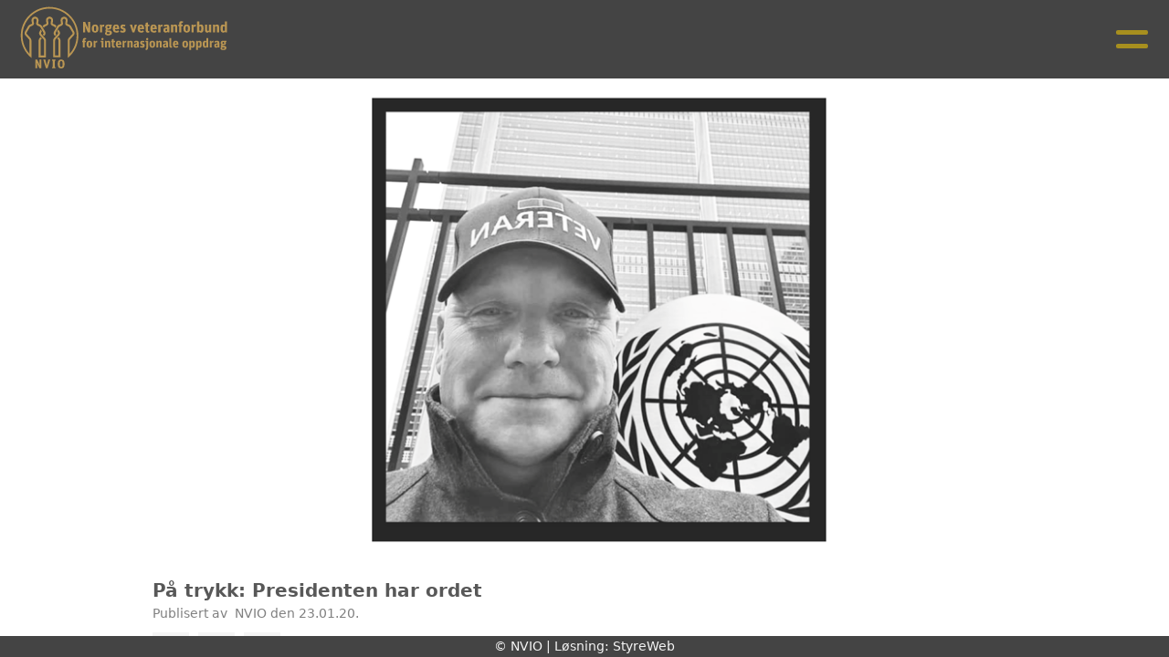

--- FILE ---
content_type: text/html; charset=utf-8
request_url: https://www.nvio.no/informasjon/nyheter/vis/?T=P%C3%A5%20trykk%3A%20Presidenten%20har%20ordet&ID=18260&af=1&source=lp
body_size: 7619
content:

<!DOCTYPE html>
<html lang=no>
<head>
    <title>Artikkel visning</title>     
    <meta http-equiv="content-type" content="text/html; charset=utf-8" />
    <meta name="viewport" content="width=device-width, initial-scale=1.0">    
        <meta property="og:type" content="article" />
        <meta property="og:title" content="P&#xE5; trykk: Presidenten har ordet" />
        <meta property="og:description" content="Den beste m&#xE5;ten &#xE5; forutsi fremtiden p&#xE5; er &#xE5; skape den Presidentens leder fra siste utgave av Veteran, p&#xE5; trykk desember 2019 &#xC5;rets Veterankonferanse i Kristiansand er over. Fokuset var p&#xE5; ansvar og belastninger ved [...]" />
        <meta property="og:image" content="https://i.styreweb.com/v1/photoalbum/1764534/Dag2.PNG?width=600&amp;autorotate=true" />
        <meta property="og:site_name" content="NVIO" />
        <meta property="og:local" content="nb_NO" />
            <script async src="https://www.googletagmanager.com/gtag/js?id=G-P5RK0Z4PDT"></script>
            <script>
                window.dataLayer = window.dataLayer || [];
                function gtag() { window.dataLayer.push(arguments); }
                gtag('js', new Date());

                gtag('config', 'G-P5RK0Z4PDT');
            </script>
        <!-- Facebook Pixel Code -->
        <script>
            !function (f, b, e, v, n, t, s) {
            if (f.fbq) return; n = f.fbq = function () {
            n.callMethod ?
            n.callMethod.apply(n, arguments) : n.queue.push(arguments)
            };
            if (!f._fbq) f._fbq = n; n.push = n; n.loaded = !0; n.version = '2.0';
            n.queue = []; t = b.createElement(e); t.async = !0;
            t.src = v; s = b.getElementsByTagName(e)[0];
            s.parentNode.insertBefore(t, s)
            }(window, document, 'script',
            'https://connect.facebook.net/en_US/fbevents.js');
            fbq('init', '597855010947351');
            fbq('track', 'PageView');
        </script>
        <noscript>
            <img height="1" width="1" src="https://www.facebook.com/tr?id=2199207760104830&ev=PageView&noscript=1" />
        </noscript>
        <!-- End Facebook Pixel Code -->

    
    <link rel="shortcut icon" href="/theme/favicon.ico" />
    <link rel="stylesheet" type="text/css" media="all" href="/css/font-awesome/css/font-awesome-lite.css" asp-append-version="true" />
    <link rel="stylesheet" type="text/css" media="all" href="/css/fancy.css" asp-append-version="true" />

    <link rel="stylesheet" type="text/css" media="all" href="/css/theme-variables.css" asp-append-version="true" />

</head>
<body>
    <!-- Page: 48, PortalPage: 1129584, PortalTemplatePagePk: 861, PortalPk: 8239, FirmPk: 2711, FirmDepartmentPk: 2147-->    
    <div class="body-container ">
        
            <!-- LayoutRow Over meny-->
            <div class="layout__row">
                <div class="layout__row__columnwrapper layout__row--one-col layout__row--fluid">
                        <!-- LayoutColumn Over meny/Hoved-->
                        <div class="layout__column layout__column--single-main">
                            <div class="layout__column--sectionwrapper">
                                    <div id="TopBanner m/Bilde1" class="widget">
                                        <!-- Page:48, PortalPagePk: 1129584, PageModulePk: 174 ModulePk: 112 Rendering: TopBanner\singleimage -->
                                        

                                    </div>
                            </div>
                        </div>
                </div>
            </div>


        <header class="navbar--sticky">
            
            <!-- LayoutRow Meny-->
            <div class="layout__row">
                <div class="layout__row__columnwrapper layout__row--one-col layout__row--fluid">
                        <!-- LayoutColumn Meny/Hoved-->
                        <div class="layout__column layout__column--single-main">
                            <div class="layout__column--sectionwrapper">
                                    <div id="Meny1" class="widget">
                                        <!-- Page:48, PortalPagePk: 1129584, PageModulePk: 175 ModulePk: 113 Rendering: Navigation\standardmenu -->
                                            


<nav class="navbar" role="navigation">
    <div class="navbar__body">
        <div class="navbar__branding">
            <!-- Brand and toggle get grouped for better mobile display -->
                <a class="navbar__link" href="/">
                        <img class="navbar__logo" src=/image/v1/photoalbum/10342206/Nvio_logo_gull_tekst.svg?autorotate=true&amp;width=400 alt="Logo" />

                </a>
        </div>

    <!-- Collect the nav links, forms, and other content for toggling -->
    <div class="navbar__collapse" id="navbar-collapse">
        <ul class="navbar__nav"><li class="dropdown"><a  href="#" data-toggle="dropdown" class="dropdown__toggle">Om NVIO<i class="fas fa-chevron-down  dropdown__chevron"></i></a><ul class="dropdown__menu" role="menu" >
<li><a  href="/Om NVIO/">Om NVIO</a></li>
<li><a  href="/historie/">NVIOs historie</a></li>
<li><a  href="/nvio-mener/">NVIO mener</a></li>
<li><a  href="/lokalforeninger/">Lokalforeninger</a></li>
<li><a  href="/om/sektretariatet/">Sekretariatet</a></li>
<li><a  href="/forbundsstyret/">Forbundsstyret</a></li>
<li><a  href="/medlemsfordeler/">Samarbeidspartnere</a></li>
<li><a  href="/kontakt/">Kontakt</a></li>
</ul>
</li>
<li><a  href="/kameratstøtte/">Kameratstøtte</a></li>
<li><a  href="/terminliste/kalender/">Aktivitetskalender</a></li>
<li><a  href="/artikler/">Nyheter</a></li>
<li class="dropdown"><a  href="#" data-toggle="dropdown" class="dropdown__toggle">Veteranstemmer<i class="fas fa-chevron-down  dropdown__chevron"></i></a><ul class="dropdown__menu" role="menu" >
<li><a  href="https://www.veteranmagasinet.no/">Magasinet Veteran</a></li>
<li><a  href="/artikler/?kategori=vp">Veteranpodden</a></li>
<li><a  href="/artikler/?kategori=rn">Radio Norbatt</a></li>
</ul>
</li>
<li><a  href="/stiftelsen-veteranhjelp/">Stiftelsen Veteranhjelp</a></li>
<li><a  href="https://www.nvioprofil.no/">Nettbutikk</a></li>
<li><a  href="/nvio-en/">English</a></li>
</ul>
    </div>

    <div id="navbar-bars" class="navbar__bars">
        <span id="navbar-bar1" class="navbar__bar"></span>
        <span id="navbar-bar2" class="navbar__bar"></span>
        </div>
    </div>
</nav>

<script src="/js/navigation.js"></script>
                                    </div>
                            </div>
                        </div>
                </div>
            </div>
            <!-- LayoutRow Overskrift-->
            <div class="layout__row">
                <div class="layout__row__columnwrapper layout__row--one-col layout__row--fluid">
                        <!-- LayoutColumn Overskrift/Hoved-->
                        <div class="layout__column layout__column--single-main">
                            <div class="layout__column--sectionwrapper">
                                    <div id="Side overskrift2" class="widget">
                                        <!-- Page:48, PortalPagePk: 1129584, PageModulePk: 340 ModulePk: 134 Rendering: PageTitle\default -->
                                        

                                    </div>
                            </div>
                        </div>
                </div>
            </div>

        </header>

        <main id="content" class="main-container">
            
            <!-- LayoutRow Innhold-->
            <div class="layout__row">
                <div class="layout__row__columnwrapper layout__row--one-col layout__row--lg">
                        <!-- LayoutColumn Innhold/Hoved-->
                        <div class="layout__column layout__column--single-main">
                            <div class="layout__column--sectionwrapper">
                                    <div id="Les artikkel1" class="widget" style="position: relative;">
                                        <!-- Page:48, PortalPagePk: 1129584, PageModulePk: 173 ModulePk: 39 Rendering: Articles\detail -->
                                        

<section class="article-detail ">
        <article class="article">
                <div style="margin-bottom: 20px; position: relative;">
                    <img src="https://i.styreweb.com/v1/photoalbum/1764534/Dag2.PNG?width=1024&amp;autorotate=true" class="article__main-image" />
                </div>
            <div class="article__header">
                    <h1 class="article-title article__heading">P&#xE5; trykk: Presidenten har ordet</h1>
                <div class="article__text-small">
                        <span>Publisert av &#x200E; NVIO den 23.01.20.</span>

                    <div class="article__share-icons">
                            <a class="article__share-icon" href="mailto:?body=https%3a%2f%2fwww.nvio.no%2finformasjon%2fnyheter%2fvis%2f%3fT%3dP%25C3%25A5%2520trykk%253A%2520Presidenten%2520har%2520ordet%26ID%3d18260%26af%3d1%26source%3dlp" title="Del med e-post">
                                <i class="fas fa-envelope"></i>
                            </a>
                            <a class="article__share-icon" href="https://www.facebook.com/sharer/sharer.php?u=https%3a%2f%2fwww.nvio.no%2finformasjon%2fnyheter%2fvis%2f%3fT%3dP%25C3%25A5%2520trykk%253A%2520Presidenten%2520har%2520ordet%26ID%3d18260%26af%3d1%26source%3dlp" target="_blank" title="Del på Facebook">
                                <i class="fab fa-facebook-square"></i>
                            </a>
                            <a class="article__share-icon" href="https://twitter.com/intent/tweet?text=https%3a%2f%2fwww.nvio.no%2finformasjon%2fnyheter%2fvis%2f%3fT%3dP%25C3%25A5%2520trykk%253A%2520Presidenten%2520har%2520ordet%26ID%3d18260%26af%3d1%26source%3dlp" target="_blank" title="Del på Twitter">
                                <i class="fab fa-twitter"></i>
                            </a>
                    </div>

                </div>
            </div>            

            <div class="article__content">
                <p><strong>Den beste måten å forutsi fremtiden på er å skape den</strong></p><p><em>Presidentens leder fra siste utgave av Veteran, på trykk desember 2019</em></p><p>Årets Veterankonferanse i Kristiansand er over. Fokuset var på ansvar og belastninger ved tjeneste i internasjonale operasjoner, ivaretakelse, oppfølging og betydningen av soldatens nærmeste familie og kommunal ivaretakelse: metode, effekter og oppfølging av veteraner. Temaene traff godt ift relevans og hvor veteransaken står pr i dag. Meget gode foredragsholdere med dybde, bredde og gode refleksjoner.</p><p><br>Kransenedleggelse ved Veteranmonumentet i Tresse der Forsvarsminister Frank Bakke-Jensen talte, etterfulgt at veterankro på Veteranloftet, hvor mange veteraner hadde funnet veien. Forbundsstyremedlem Helene Hilmarsen holdt et meget rørende foredrag om det å komme hjem, det å miste noen. NVIO-leder i Kristiansand, Ove Austrud og SIOPS-representant Jan Oscar Fredly, deltok deretter på en svært flott, vakker og høytidelig medaljeseremoni på Luftforsvarets Skolesenter på Kjevik. Ordførere fra kommunene til medaljemottakere, samt fylkesordføreren var også til stede for å vise sin respekt. </p><p><br>Høydepunktet denne dagen var veterankonsert i Kristiansand domkirke der vår egen Odd Helge Olsen ble tildelt Forsvarets Veteranpris for 2019 i sin kjære hjemby. Mer fortjent og mer verdig vinner av Forsvarets Veteranpris skal man lete lenge etter. Tusen hjertelig takk for din utrettelige innsats for våre veteraner og veteransaken!</p><p><br>Hele konferansen ble streamet på Facebook med konseptet «Debrif» ledet av vår egen Anders Aks og veteran og komiker Kjell Sigvart Heltorp i samarbeid med veterantjenesten. Basert på tallene var dette en megasuksess.</p><p><br><strong>Oppsummert så er dette den beste Veterankonferansen som er avholdt og vi se frem til neste års Veterankonferanse i Bodø. </strong></p><p><br>Landsmøtet (LM) 2019 vedtok at NVIO skal organiseres i regioner. En arbeidsgruppe er opprettet for å foreslå en struktur som ivaretar lokalforeningene (LF) og kommunikasjonen mellom LF og Forbundsstyret /sekretariat. </p><p><br>Hensikten med å regionorganisere NVIO er å oppnå en synergieffekt i et tettere samarbeid mellom lokalforeningene i de nye regionene og større grad av gjensidig støtte ifm aktiviteter. Regionsledere/regionskontaktene skal velges blant regionens lokalforeningsledere og inngår i Forbundsstyret. I tillegg vil det være to fritt valgte FS medlemmer samt president og visepresident. Dette betyr at LF gjennom regionsrepresentantene får større påvirkning på driften av NVIO da regionsvalgte FS medlemmer er i flertall. Arbeidsgruppen har sendt ut første utkast til lokalforeningene og avventer tilbakemelding og forslag til forbedringer. Nytt arbeidsgruppemøte 28. november. Deretter vil et justert forslag sendes ut sammen med forslag til justerte vedtekter som bygger opp om regionsorganiseringen. </p><p><br>Jeg henstiller alle lokallag om å engasjere seg og bidra med innspill inn i denne svært viktige prosessen NVIO nå er inne i. <br>Vi har alle et ansvar til å bidra til å innrette NVIO som Norges største veteranorganisasjon inn i fremtiden. NVIOs stolte 59-årige historie ble til fordi veterankamerater sto opp og kjempet for våre veteraners rettigheter og anerkjennelse for den tjeneste man hadde deltatt i på vegne av nasjonen. Vi skal aldri glemme historien vår og med den forplikter det oss og forvalte denne og sammen legge et grunnlag og kjempe for at fremtidige veterangenerasjoner får den respekten, anerkjennelsen, ivaretakelsen og oppfølgingen de fortjener av staten og samfunnet generelt. </p><p><br>Alle innspill blir sett på og vurdert før arbeidsgruppens endelige anbefaling blir lagt frem og skal stemmes over på ekstraordinært landsmøte på Gardemoen i 27.-29. mars 2020. I denne prosessen skal det være stor takhøyde rom for gode diskusjoner lokalt og sentralt. Jo større engasjement jo bedre. Den beste måten å forutsi fremtiden på er å skape den selv og det gjør vi sammen som organisasjon!</p><p><br>I tillegg har vi nedsatt en arbeidsgruppe som skal se på NVIOs gjeldende strategiplan og hvordan vi kommuniserer internt og eksternt.<br>Videre ønsker vi å undersøke hvordan vi evner å  følger opp lokalforeningene med bakgrunn i Gambit og GK rapportene. Denne prosessen må sees i sammenheng med den pågående regionaliseringsprosessen. </p><p><br>Julen står for tur og for mange veteraner kan julen være enda mer krevende og utfordrende enn ellers på året. Julen for meg handler ikke først og fremst om ting. Den handler om å være gode og rause med hverandre. Stopp opp, bruk litt av din tid vær raus send en melding eller ring en veterankollega og si at jeg bryr meg om deg kompis. Det skal så lite til å glede andre.</p><p><br><strong>Fra mitt hjerte vil jeg ærbødig takke alle veteraner deres familier for at dere står på for våre veteraner og veteransaken.</strong> </p><p><br>Jeg ønsker dere alle en riktig god jul og et fredfullt nyttår. Sammen er vi sterke!</p><p><br>Mvh Dag<br>Samhold, erfaring og styrke!</p>
            </div>




            <div id="image-modal" class="image-modal">
                <i id="image-modal-previous" tabindex="0" class="fas fa-chevron-left image-modal__chevron-left"></i>

                <div class="image-modal__inner">
                    <img class="image-modal__image" id="image-modal-image" />
                    <p id="image-description" class="image-modal__description"></p>
                </div>

                <i id="image-modal-next" tabindex="0" class="fas fa-chevron-right image-modal__chevron-right"></i>
                <i id="image-modal-close" tabindex="0" class="fas fa-times image-modal__close-icon"></i>
            </div>
        </article>

</section>


<script type="text/javascript" src="/js/article.js"></script>
<script type="text/javascript" src="/js/image-modal.js"></script>


                                    </div>
                            </div>
                        </div>
                </div>
            </div>
            <!-- LayoutRow Etter innhold-->
            <div class="layout__row">
                <div class="layout__row__columnwrapper layout__row--one-col layout__row--lg">
                        <!-- LayoutColumn Etter innhold/Hoved-->
                        <div class="layout__column layout__column--single-main">
                            <div class="layout__column--sectionwrapper">
                                    <div id="Informasjon2" class="widget" style="position: relative;">
                                        <!-- Page:48, PortalPagePk: 1129584, PageModulePk: 172 ModulePk: 59 Rendering: Articles\ListSummary -->
                                            

<section class="@*@StyreWeb.Portal.WebHelpers.GetModuleCSSClasses(Model.ModuleInfo)*@">
	<div class="article__list-summary">
        <div class="grid__md--3">
                    <a href="?T=Endringer%20i%20sekretariatet&amp;ID=57661&amp;af=1&amp;" class="article__info-container" style="position: relative;">
                        <img class="article__list-summary-image" src="https://i.styreweb.com/v1/photoalbum/11201676/Bygning_60_webside.png?width=100&amp;autorotate=true" alt="Artikkelbilde til artikkelen Endringer i sekretariatet"/>
                        <div style="width: 100%; margin-left: 15px;">
                            <p class="article__list-summary-text" style="margin:0">Endringer i sekretariatet</p>
			            <small class="comments_details article__text-small">mandag 05. januar kl. 17:38</small>
					</div>
                    </a>
                    <a href="?T=Fellesuttalelse%20om%20veteranlov&amp;ID=57658&amp;af=1&amp;" class="article__info-container" style="position: relative;">
                        <img class="article__list-summary-image" src="https://i.styreweb.com/v1/photoalbum/11200928/Stortingsbygningen_fellesuttalelse_veteranlov.jpg?width=100&amp;autorotate=true" alt="Artikkelbilde til artikkelen Fellesuttalelse om veteranlov"/>
                        <div style="width: 100%; margin-left: 15px;">
                            <p class="article__list-summary-text" style="margin:0">Fellesuttalelse om veteranlov</p>
			            <small class="comments_details article__text-small">mandag 05. januar kl. 14:52</small>
					</div>
                    </a>
                    <a href="?T=%C2%ABNederlag%C2%BB%20%E2%80%93%20men%20ikke%20uten%20l%C3%A6rdom%20&amp;ID=56554&amp;af=1&amp;" class="article__info-container" style="position: relative;">
                        <img class="article__list-summary-image" src="https://i.styreweb.com/v1/photoalbum/10948126/NOU.jpg?width=100&amp;autorotate=true" alt="Artikkelbilde til artikkelen &#xAB;Nederlag&#xBB; &#x2013; men ikke uten l&#xE6;rdom "/>
                        <div style="width: 100%; margin-left: 15px;">
                            <p class="article__list-summary-text" style="margin:0">&#xAB;Nederlag&#xBB; &#x2013; men ikke uten l&#xE6;rdom </p>
			            <small class="comments_details article__text-small">torsdag 06. november kl. 14:59</small>
					</div>
                    </a>
                    <a href="?T=Siste%20nytt%20fra%20generalsekret%C3%A6ren&amp;ID=51529&amp;af=1&amp;" class="article__info-container" style="position: relative;">
                        <img class="article__list-summary-image" src="https://i.styreweb.com/v1/photoalbum/11072232/Dameweekend_GS_hj%c3%b8rnet.jpg?width=100&amp;autorotate=true" alt="Artikkelbilde til artikkelen Siste nytt fra generalsekret&#xE6;ren"/>
                        <div style="width: 100%; margin-left: 15px;">
                            <p class="article__list-summary-text" style="margin:0">Siste nytt fra generalsekret&#xE6;ren</p>
			            <small class="comments_details article__text-small">mandag 27. oktober kl. 01:00</small>
					</div>
                    </a>
                    <a href="?T=FN%20-%20Frustrerende%20og%20ineffektiv%2C%20men%20uvurderlig&amp;ID=56185&amp;af=1&amp;" class="article__info-container" style="position: relative;">
                        <img class="article__list-summary-image" src="https://i.styreweb.com/v1/photoalbum/10904808/FN_oppstilling_Mali.jpg?width=100&amp;autorotate=true" alt="Artikkelbilde til artikkelen FN - Frustrerende og ineffektiv, men uvurderlig"/>
                        <div style="width: 100%; margin-left: 15px;">
                            <p class="article__list-summary-text" style="margin:0">FN - Frustrerende og ineffektiv, men uvurderlig</p>
			            <small class="comments_details article__text-small">fredag 24. oktober kl. 10:02</small>
					</div>
                    </a>
        </div>
    </div>
</section>

                                    </div>
                            </div>
                        </div>
                </div>
            </div>


        </main>

        

    </div>    

    <footer class="container--fluid footer-site">
        <p class="footer-site__copyright">&copy; NVIO | Løsning: <a href="https://www.styreweb.com">StyreWeb</a></p>
    </footer>
  

    
    <script type="text/javascript" src="/js/portalcustom.js" asp-append-version="true"></script>




</body>
</html>

--- FILE ---
content_type: text/css
request_url: https://www.nvio.no/css/theme-variables.css
body_size: 1311
content:
:root {
--transparent: transparent;
--grey: grey;
--lightgrey: lightgrey;
--lightgrey1: #efefef;
--lightgrey2: #e6e6e6;
--lightgrey3: #696969;
--lightergrey: #dedede;
--darkgrey: #585858;
--whitesmoke: whitesmoke;
--black: #383838;
--lightergrey: #dedede;
--light-darkgrey: #d8d8d8;
--grey1: #bbbbbb;
--grey-green: #effff1;
--grey2: #ebebeb;
--default-white: white;
--default-darkwhite: #f3f3f3;
--sw-info-color: #3490dc;
--layout-row-shaddow-color-light: rgba(0,0,0,0.1);
--layout-row-shaddow-color-dark: rgba(0,0,0,0.2);
--calendar-selection-background-color: white;
--theme-heading-color: black;
--theme-heading1-color: black;
--theme-heading2-color: black;
--theme-heading3-color: black;
--theme-font-color: #331919;
--theme-body-font-color: #424242;
--theme-color-lighten-10: hsl(var(--theme-color),40%);
--theme-color-lighten-20: hsl(var(--theme-color),30%);
--theme-color-darken-10: hsl(var(--theme-color),60%);
--theme-color-darken-20: hsl(var(--theme-color),70%);
--donate-wizard-button-next-color: #585858;
--theme-color: #444;
--theme-nav-backgroundcolor: #444;
--theme-nav-color: #fff;
--theme-nav-backgroundcolorhover: #5e5e5e;
--theme-color-contrast: whitesmoke;
--default-black: var(--black);
--default-grey: var(--grey);
--navbar-background-color: var(--theme-nav-backgroundcolor);
--navbar-collapsed-background-color: var(--whitesmoke);
--navbar-font-color: var(--theme-nav-color);
--navbar-collapsed-font-color: var(--default-black);
--navbar-bars-color: #a78f1e;
--navbar-nav-active-background-color: #5e5e5e;
--navbar-nav-active-font-color: #fff;
--page-title-border-color: #1a80b6;
--footer-background-color: var(--theme-color);
--footer-font-color: var(--theme-color-contrast);
--cta-events-date-border-color: #a78f1e;
--navbar-bars-background-color: #a78f1e;
--navbar-nav-li-hover-background-color: #5e5e5e;
}

/* Newsletter button */

.panel-hero-image sw-newsletter {
  display: inline-flex;
  margin: 0 20px 20px 0;
}


@media (max-width: 1024px) {
  .panel-hero-image sw-newsletter {
    margin-right: 10px;
    margin-bottom: 10px;
    margin-left: 0;
    margin-top: 0;
  }
}

.liste .image-list__image {
    object-fit: contain;
}

.falne .datalist-card {
    border: 2px solid whitesmoke;
    border-color: #ae951b;
    border-radius: 40px;
    background-color: #FCFBF6;
}

.balkan .grid__sm--4 {
        grid-template-columns: 1fr 1fr 1fr;
}

.balkan .cta-box__image {
    filter: grayscale(0.7) brightness(0.5);
}


.kamerat .cta-box {
   padding: 0;
    border-radius: 7px;
}

.kamerat .cta-box:hover {
    box-shadow: 0px 0px 10px 0px rgba(0, 0, 0, 0.5);
}

.kamerat .cta-box__content-container {
    background-color: #a78f1e;
    height: 115px;
    border-radius: 6px;
}

.kamerat .cta-box__content-container:hover {
       background-image: linear-gradient(#D2C379, transparent);
}

.kamerat .cta-box__button {
    background-color: transparent;
    color: white;
    font-size: 1.9rem;
}

.navbar__logo {
    width: auto;
    max-height: var(--navbar-logo-max-height, 76px);
    margin: var(--navbar-logo-margin, 5px 5px 5px 0);
}

.navbar__body {
    min-height: 80px;
}

.kontaktinformasjon .grid__sm--3 {
  grid-template-columns: 1fr;
}

.kontaktinformasjon .panel-box {
border-color: #e2e2e2;
}

.kontaktinformasjon .panel-box__header {
 background-color: #e2e2e2;
}


@media only screen and (max-width: 768px) {
    .panel-hero-image__img-cover {
        object-position: 79% 50%;
    }
}



--- FILE ---
content_type: text/javascript
request_url: https://www.nvio.no/js/portalcustom.js
body_size: 2037
content:
//20260119004108
//Endre hero image ved mindre skjerm

(function () {
  var MOBILE_IMG = 'https://i.styreweb.com/v1/photoalbum/2729257/heroctanvio.png';
  var mq = window.matchMedia ? window.matchMedia('(max-width: 767px)') : null;

  function swapHeroImages() {
    var imgs = document.querySelectorAll('.panel-hero-image .panel-hero-image__img-cover');
    if (!imgs.length) return false;

    var useMobile = mq ? mq.matches : (window.innerWidth < 768);

    for (var i = 0; i < imgs.length; i++) {
      var img = imgs[i];

      // Save originals once
      if (!img.getAttribute('data-original-src')) {
        var origSrc = img.getAttribute('src') || '';
        img.setAttribute('data-original-src', origSrc);
      }
      if (img.getAttribute('srcset') && !img.getAttribute('data-original-srcset')) {
        img.setAttribute('data-original-srcset', img.getAttribute('srcset'));
      }

      if (useMobile) {
        // Apply mobile image and remove srcset to avoid overrides
        if (img.getAttribute('src') !== MOBILE_IMG) {
          img.setAttribute('src', MOBILE_IMG);
        }
        if (img.getAttribute('srcset')) {
          img.removeAttribute('srcset');
        }
      } else {
        // Restore desktop image/srcset
        var orig = img.getAttribute('data-original-src');
        if (orig && img.getAttribute('src') !== orig) {
          img.setAttribute('src', orig);
        }
        var origSet = img.getAttribute('data-original-srcset');
        if (origSet && !img.getAttribute('srcset')) {
          img.setAttribute('srcset', origSet);
        }
      }
    }
    return true;
  }

  // Try now and gently poll in case the hero injects late
  function startWhenReady() {
    var tries = 0, maxTries = 60; // ~6s
    var t = setInterval(function () {
      tries++;
      if (swapHeroImages() || tries >= maxTries) clearInterval(t);
    }, 100);
  }

  if (document.readyState === 'loading') {
    document.addEventListener('DOMContentLoaded', startWhenReady);
  } else {
    startWhenReady();
  }

  // Update on viewport changes
  if (mq && mq.addEventListener) mq.addEventListener('change', swapHeroImages);
  window.addEventListener('resize', swapHeroImages);
})();



//Flytt nyhetsbrevknapp til CTA

(function () {
  // Find the hero button container (inner flex div if present)
  function findHeroBtnContainer() {
    var el;

    // Prefer the active slide's inner flex container
    el = document.querySelector('.panel-hero-image__slide--active .panel-hero-image__image-btn-container > div');
    if (el) return el;

    // Fallbacks: container > div, or container itself
    el = document.querySelector('.panel-hero-image .panel-hero-image__image-btn-container > div');
    if (el) return el;

    el = document.querySelector('.panel-hero-image .panel-hero-image__image-btn-container');
    return el || null;
  }

  // Find the newsletter component (prefer the one in #Riktekst6 if present)
  function findNewsletter() {
    var el = document.querySelector('#Riktekst6 sw-newsletter');
    if (el) return el;
    return document.querySelector('sw-newsletter');
  }

  // Check if a node is already inside the hero button container
  function isInsideHeroContainer(node) {
    var p = node.parentNode;
    while (p && p !== document) {
      if (p.classList && p.classList.contains('panel-hero-image__image-btn-container')) return true;
      p = p.parentNode;
    }
    return false;
  }

  function moveNewsletterOnce() {
    var target = findHeroBtnContainer();
    var nle = findNewsletter();
    if (!target || !nle) return false;

    // If it's already in the right place, stop
    if (isInsideHeroContainer(nle)) return true;

    // Remember old wrapper so we can hide it if it becomes empty
    var oldWrapper = nle.parentElement;

    // Move the component into the hero button container
    target.appendChild(nle);

    // If original wrapper was the .sub-button and is now empty, hide it
    if (oldWrapper && oldWrapper.classList && oldWrapper.classList.contains('sub-button')) {
      if (!oldWrapper.firstElementChild) {
        oldWrapper.style.display = 'none';
      }
    }
    return true;
  }

  function startWhenReady() {
    var tries = 0;
    var maxTries = 100; // ~10s total
    var t = setInterval(function () {
      tries++;
      if (moveNewsletterOnce() || tries >= maxTries) {
        clearInterval(t);
      }
    }, 100);
  }

  if (document.readyState === 'loading') {
    document.addEventListener('DOMContentLoaded', startWhenReady);
  } else {
    startWhenReady();
  }
})();

document.addEventListener("DOMContentLoaded", function () {

if(!(document.head.querySelector('meta[property="og:image"]'))){
  addMetaImg();
}
});

function addMetaImg(){

  var main = document.querySelector('main#content');
  var img = main.querySelector('img');
  
  if(img && img.src){
    var metatag = document.createElement('meta');
    metatag.setAttribute("property", "og:image");
    metatag.setAttribute("content", img.src);

    document.head.appendChild(metatag); 
  }

}


document.addEventListener("DOMContentLoaded", function () {
if (window.location.pathname.replace(/\/$/, "") === "/forbundsstyret") {
        const members = document.querySelectorAll('.board-member');

        members.forEach(member => {
            const role = member.querySelector('.board-member__role');
            if (role && role.textContent.includes("StyreWeb Regnskap")) {
                member.style.display = 'none';
            }
        });
    }
});
